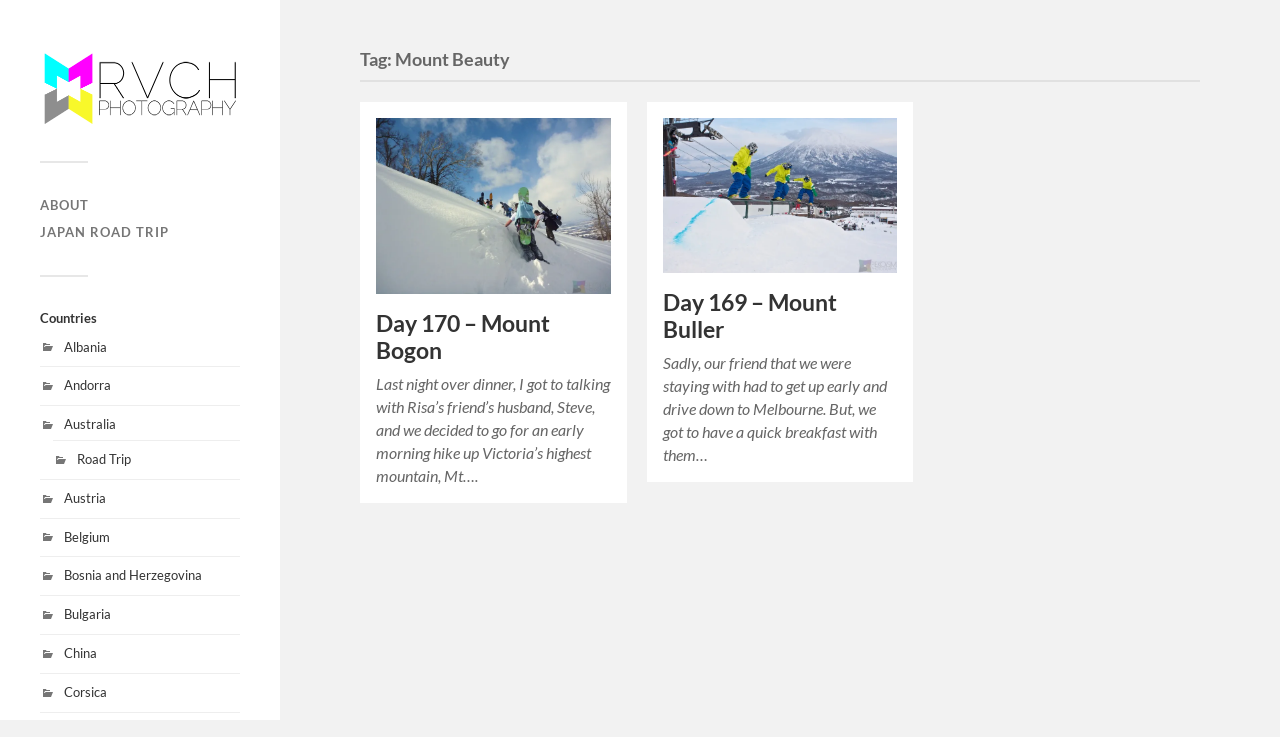

--- FILE ---
content_type: text/html; charset=UTF-8
request_url: https://www.rvch.net/tag/mount-beauty/
body_size: 11964
content:
<!DOCTYPE html>

<html class="no-js" lang="en-GB">

	<head profile="http://gmpg.org/xfn/11">
		
		<meta http-equiv="Content-Type" content="text/html; charset=UTF-8" />
		<meta name="viewport" content="width=device-width, initial-scale=1.0, maximum-scale=1.0, user-scalable=no" >
		 
		<meta name='robots' content='index, follow, max-image-preview:large, max-snippet:-1, max-video-preview:-1' />
	<style>img:is([sizes="auto" i], [sizes^="auto," i]) { contain-intrinsic-size: 3000px 1500px }</style>
	<script>document.documentElement.className = document.documentElement.className.replace("no-js","js");</script>

	<!-- This site is optimized with the Yoast SEO plugin v24.0 - https://yoast.com/wordpress/plugins/seo/ -->
	<title>Mount Beauty Archives - RVCH Photography</title>
	<link rel="canonical" href="https://www.rvch.net/tag/mount-beauty/" />
	<meta property="og:locale" content="en_GB" />
	<meta property="og:type" content="article" />
	<meta property="og:title" content="Mount Beauty Archives - RVCH Photography" />
	<meta property="og:url" content="https://www.rvch.net/tag/mount-beauty/" />
	<meta property="og:site_name" content="RVCH Photography" />
	<meta name="twitter:card" content="summary_large_image" />
	<script type="application/ld+json" class="yoast-schema-graph">{"@context":"https://schema.org","@graph":[{"@type":"CollectionPage","@id":"https://www.rvch.net/tag/mount-beauty/","url":"https://www.rvch.net/tag/mount-beauty/","name":"Mount Beauty Archives - RVCH Photography","isPartOf":{"@id":"https://www.rvch.net/#website"},"primaryImageOfPage":{"@id":"https://www.rvch.net/tag/mount-beauty/#primaryimage"},"image":{"@id":"https://www.rvch.net/tag/mount-beauty/#primaryimage"},"thumbnailUrl":"https://i0.wp.com/www.rvch.net/wp-content/uploads/2012/04/p1010485.jpg?fit=1200%2C900&ssl=1","breadcrumb":{"@id":"https://www.rvch.net/tag/mount-beauty/#breadcrumb"},"inLanguage":"en-GB"},{"@type":"ImageObject","inLanguage":"en-GB","@id":"https://www.rvch.net/tag/mount-beauty/#primaryimage","url":"https://i0.wp.com/www.rvch.net/wp-content/uploads/2012/04/p1010485.jpg?fit=1200%2C900&ssl=1","contentUrl":"https://i0.wp.com/www.rvch.net/wp-content/uploads/2012/04/p1010485.jpg?fit=1200%2C900&ssl=1","width":1200,"height":900},{"@type":"BreadcrumbList","@id":"https://www.rvch.net/tag/mount-beauty/#breadcrumb","itemListElement":[{"@type":"ListItem","position":1,"name":"Home","item":"https://www.rvch.net/"},{"@type":"ListItem","position":2,"name":"Mount Beauty"}]},{"@type":"WebSite","@id":"https://www.rvch.net/#website","url":"https://www.rvch.net/","name":"RVCH Photography","description":"Travel Blog and Photography","potentialAction":[{"@type":"SearchAction","target":{"@type":"EntryPoint","urlTemplate":"https://www.rvch.net/?s={search_term_string}"},"query-input":{"@type":"PropertyValueSpecification","valueRequired":true,"valueName":"search_term_string"}}],"inLanguage":"en-GB"}]}</script>
	<!-- / Yoast SEO plugin. -->


<link rel='dns-prefetch' href='//secure.gravatar.com' />
<link rel='dns-prefetch' href='//stats.wp.com' />
<link rel='dns-prefetch' href='//v0.wordpress.com' />
<link rel='preconnect' href='//i0.wp.com' />
<link rel="alternate" type="application/rss+xml" title="RVCH Photography &raquo; Feed" href="https://www.rvch.net/feed/" />
<link rel="alternate" type="application/rss+xml" title="RVCH Photography &raquo; Comments Feed" href="https://www.rvch.net/comments/feed/" />
<link rel="alternate" type="application/rss+xml" title="RVCH Photography &raquo; Mount Beauty Tag Feed" href="https://www.rvch.net/tag/mount-beauty/feed/" />
<script type="text/javascript">
/* <![CDATA[ */
window._wpemojiSettings = {"baseUrl":"https:\/\/s.w.org\/images\/core\/emoji\/15.0.3\/72x72\/","ext":".png","svgUrl":"https:\/\/s.w.org\/images\/core\/emoji\/15.0.3\/svg\/","svgExt":".svg","source":{"concatemoji":"https:\/\/www.rvch.net\/wp-includes\/js\/wp-emoji-release.min.js?ver=6.7.1"}};
/*! This file is auto-generated */
!function(i,n){var o,s,e;function c(e){try{var t={supportTests:e,timestamp:(new Date).valueOf()};sessionStorage.setItem(o,JSON.stringify(t))}catch(e){}}function p(e,t,n){e.clearRect(0,0,e.canvas.width,e.canvas.height),e.fillText(t,0,0);var t=new Uint32Array(e.getImageData(0,0,e.canvas.width,e.canvas.height).data),r=(e.clearRect(0,0,e.canvas.width,e.canvas.height),e.fillText(n,0,0),new Uint32Array(e.getImageData(0,0,e.canvas.width,e.canvas.height).data));return t.every(function(e,t){return e===r[t]})}function u(e,t,n){switch(t){case"flag":return n(e,"\ud83c\udff3\ufe0f\u200d\u26a7\ufe0f","\ud83c\udff3\ufe0f\u200b\u26a7\ufe0f")?!1:!n(e,"\ud83c\uddfa\ud83c\uddf3","\ud83c\uddfa\u200b\ud83c\uddf3")&&!n(e,"\ud83c\udff4\udb40\udc67\udb40\udc62\udb40\udc65\udb40\udc6e\udb40\udc67\udb40\udc7f","\ud83c\udff4\u200b\udb40\udc67\u200b\udb40\udc62\u200b\udb40\udc65\u200b\udb40\udc6e\u200b\udb40\udc67\u200b\udb40\udc7f");case"emoji":return!n(e,"\ud83d\udc26\u200d\u2b1b","\ud83d\udc26\u200b\u2b1b")}return!1}function f(e,t,n){var r="undefined"!=typeof WorkerGlobalScope&&self instanceof WorkerGlobalScope?new OffscreenCanvas(300,150):i.createElement("canvas"),a=r.getContext("2d",{willReadFrequently:!0}),o=(a.textBaseline="top",a.font="600 32px Arial",{});return e.forEach(function(e){o[e]=t(a,e,n)}),o}function t(e){var t=i.createElement("script");t.src=e,t.defer=!0,i.head.appendChild(t)}"undefined"!=typeof Promise&&(o="wpEmojiSettingsSupports",s=["flag","emoji"],n.supports={everything:!0,everythingExceptFlag:!0},e=new Promise(function(e){i.addEventListener("DOMContentLoaded",e,{once:!0})}),new Promise(function(t){var n=function(){try{var e=JSON.parse(sessionStorage.getItem(o));if("object"==typeof e&&"number"==typeof e.timestamp&&(new Date).valueOf()<e.timestamp+604800&&"object"==typeof e.supportTests)return e.supportTests}catch(e){}return null}();if(!n){if("undefined"!=typeof Worker&&"undefined"!=typeof OffscreenCanvas&&"undefined"!=typeof URL&&URL.createObjectURL&&"undefined"!=typeof Blob)try{var e="postMessage("+f.toString()+"("+[JSON.stringify(s),u.toString(),p.toString()].join(",")+"));",r=new Blob([e],{type:"text/javascript"}),a=new Worker(URL.createObjectURL(r),{name:"wpTestEmojiSupports"});return void(a.onmessage=function(e){c(n=e.data),a.terminate(),t(n)})}catch(e){}c(n=f(s,u,p))}t(n)}).then(function(e){for(var t in e)n.supports[t]=e[t],n.supports.everything=n.supports.everything&&n.supports[t],"flag"!==t&&(n.supports.everythingExceptFlag=n.supports.everythingExceptFlag&&n.supports[t]);n.supports.everythingExceptFlag=n.supports.everythingExceptFlag&&!n.supports.flag,n.DOMReady=!1,n.readyCallback=function(){n.DOMReady=!0}}).then(function(){return e}).then(function(){var e;n.supports.everything||(n.readyCallback(),(e=n.source||{}).concatemoji?t(e.concatemoji):e.wpemoji&&e.twemoji&&(t(e.twemoji),t(e.wpemoji)))}))}((window,document),window._wpemojiSettings);
/* ]]> */
</script>
<style id='wp-emoji-styles-inline-css' type='text/css'>

	img.wp-smiley, img.emoji {
		display: inline !important;
		border: none !important;
		box-shadow: none !important;
		height: 1em !important;
		width: 1em !important;
		margin: 0 0.07em !important;
		vertical-align: -0.1em !important;
		background: none !important;
		padding: 0 !important;
	}
</style>
<link rel='stylesheet' id='wp-block-library-css' href='https://www.rvch.net/wp-includes/css/dist/block-library/style.min.css?ver=6.7.1' type='text/css' media='all' />
<link rel='stylesheet' id='mediaelement-css' href='https://www.rvch.net/wp-includes/js/mediaelement/mediaelementplayer-legacy.min.css?ver=4.2.17' type='text/css' media='all' />
<link rel='stylesheet' id='wp-mediaelement-css' href='https://www.rvch.net/wp-includes/js/mediaelement/wp-mediaelement.min.css?ver=6.7.1' type='text/css' media='all' />
<style id='jetpack-sharing-buttons-style-inline-css' type='text/css'>
.jetpack-sharing-buttons__services-list{display:flex;flex-direction:row;flex-wrap:wrap;gap:0;list-style-type:none;margin:5px;padding:0}.jetpack-sharing-buttons__services-list.has-small-icon-size{font-size:12px}.jetpack-sharing-buttons__services-list.has-normal-icon-size{font-size:16px}.jetpack-sharing-buttons__services-list.has-large-icon-size{font-size:24px}.jetpack-sharing-buttons__services-list.has-huge-icon-size{font-size:36px}@media print{.jetpack-sharing-buttons__services-list{display:none!important}}.editor-styles-wrapper .wp-block-jetpack-sharing-buttons{gap:0;padding-inline-start:0}ul.jetpack-sharing-buttons__services-list.has-background{padding:1.25em 2.375em}
</style>
<style id='classic-theme-styles-inline-css' type='text/css'>
/*! This file is auto-generated */
.wp-block-button__link{color:#fff;background-color:#32373c;border-radius:9999px;box-shadow:none;text-decoration:none;padding:calc(.667em + 2px) calc(1.333em + 2px);font-size:1.125em}.wp-block-file__button{background:#32373c;color:#fff;text-decoration:none}
</style>
<style id='global-styles-inline-css' type='text/css'>
:root{--wp--preset--aspect-ratio--square: 1;--wp--preset--aspect-ratio--4-3: 4/3;--wp--preset--aspect-ratio--3-4: 3/4;--wp--preset--aspect-ratio--3-2: 3/2;--wp--preset--aspect-ratio--2-3: 2/3;--wp--preset--aspect-ratio--16-9: 16/9;--wp--preset--aspect-ratio--9-16: 9/16;--wp--preset--color--black: #333;--wp--preset--color--cyan-bluish-gray: #abb8c3;--wp--preset--color--white: #fff;--wp--preset--color--pale-pink: #f78da7;--wp--preset--color--vivid-red: #cf2e2e;--wp--preset--color--luminous-vivid-orange: #ff6900;--wp--preset--color--luminous-vivid-amber: #fcb900;--wp--preset--color--light-green-cyan: #7bdcb5;--wp--preset--color--vivid-green-cyan: #00d084;--wp--preset--color--pale-cyan-blue: #8ed1fc;--wp--preset--color--vivid-cyan-blue: #0693e3;--wp--preset--color--vivid-purple: #9b51e0;--wp--preset--color--accent: #019EBD;--wp--preset--color--dark-gray: #444;--wp--preset--color--medium-gray: #666;--wp--preset--color--light-gray: #767676;--wp--preset--gradient--vivid-cyan-blue-to-vivid-purple: linear-gradient(135deg,rgba(6,147,227,1) 0%,rgb(155,81,224) 100%);--wp--preset--gradient--light-green-cyan-to-vivid-green-cyan: linear-gradient(135deg,rgb(122,220,180) 0%,rgb(0,208,130) 100%);--wp--preset--gradient--luminous-vivid-amber-to-luminous-vivid-orange: linear-gradient(135deg,rgba(252,185,0,1) 0%,rgba(255,105,0,1) 100%);--wp--preset--gradient--luminous-vivid-orange-to-vivid-red: linear-gradient(135deg,rgba(255,105,0,1) 0%,rgb(207,46,46) 100%);--wp--preset--gradient--very-light-gray-to-cyan-bluish-gray: linear-gradient(135deg,rgb(238,238,238) 0%,rgb(169,184,195) 100%);--wp--preset--gradient--cool-to-warm-spectrum: linear-gradient(135deg,rgb(74,234,220) 0%,rgb(151,120,209) 20%,rgb(207,42,186) 40%,rgb(238,44,130) 60%,rgb(251,105,98) 80%,rgb(254,248,76) 100%);--wp--preset--gradient--blush-light-purple: linear-gradient(135deg,rgb(255,206,236) 0%,rgb(152,150,240) 100%);--wp--preset--gradient--blush-bordeaux: linear-gradient(135deg,rgb(254,205,165) 0%,rgb(254,45,45) 50%,rgb(107,0,62) 100%);--wp--preset--gradient--luminous-dusk: linear-gradient(135deg,rgb(255,203,112) 0%,rgb(199,81,192) 50%,rgb(65,88,208) 100%);--wp--preset--gradient--pale-ocean: linear-gradient(135deg,rgb(255,245,203) 0%,rgb(182,227,212) 50%,rgb(51,167,181) 100%);--wp--preset--gradient--electric-grass: linear-gradient(135deg,rgb(202,248,128) 0%,rgb(113,206,126) 100%);--wp--preset--gradient--midnight: linear-gradient(135deg,rgb(2,3,129) 0%,rgb(40,116,252) 100%);--wp--preset--font-size--small: 16px;--wp--preset--font-size--medium: 20px;--wp--preset--font-size--large: 24px;--wp--preset--font-size--x-large: 42px;--wp--preset--font-size--normal: 18px;--wp--preset--font-size--larger: 27px;--wp--preset--spacing--20: 0.44rem;--wp--preset--spacing--30: 0.67rem;--wp--preset--spacing--40: 1rem;--wp--preset--spacing--50: 1.5rem;--wp--preset--spacing--60: 2.25rem;--wp--preset--spacing--70: 3.38rem;--wp--preset--spacing--80: 5.06rem;--wp--preset--shadow--natural: 6px 6px 9px rgba(0, 0, 0, 0.2);--wp--preset--shadow--deep: 12px 12px 50px rgba(0, 0, 0, 0.4);--wp--preset--shadow--sharp: 6px 6px 0px rgba(0, 0, 0, 0.2);--wp--preset--shadow--outlined: 6px 6px 0px -3px rgba(255, 255, 255, 1), 6px 6px rgba(0, 0, 0, 1);--wp--preset--shadow--crisp: 6px 6px 0px rgba(0, 0, 0, 1);}:where(.is-layout-flex){gap: 0.5em;}:where(.is-layout-grid){gap: 0.5em;}body .is-layout-flex{display: flex;}.is-layout-flex{flex-wrap: wrap;align-items: center;}.is-layout-flex > :is(*, div){margin: 0;}body .is-layout-grid{display: grid;}.is-layout-grid > :is(*, div){margin: 0;}:where(.wp-block-columns.is-layout-flex){gap: 2em;}:where(.wp-block-columns.is-layout-grid){gap: 2em;}:where(.wp-block-post-template.is-layout-flex){gap: 1.25em;}:where(.wp-block-post-template.is-layout-grid){gap: 1.25em;}.has-black-color{color: var(--wp--preset--color--black) !important;}.has-cyan-bluish-gray-color{color: var(--wp--preset--color--cyan-bluish-gray) !important;}.has-white-color{color: var(--wp--preset--color--white) !important;}.has-pale-pink-color{color: var(--wp--preset--color--pale-pink) !important;}.has-vivid-red-color{color: var(--wp--preset--color--vivid-red) !important;}.has-luminous-vivid-orange-color{color: var(--wp--preset--color--luminous-vivid-orange) !important;}.has-luminous-vivid-amber-color{color: var(--wp--preset--color--luminous-vivid-amber) !important;}.has-light-green-cyan-color{color: var(--wp--preset--color--light-green-cyan) !important;}.has-vivid-green-cyan-color{color: var(--wp--preset--color--vivid-green-cyan) !important;}.has-pale-cyan-blue-color{color: var(--wp--preset--color--pale-cyan-blue) !important;}.has-vivid-cyan-blue-color{color: var(--wp--preset--color--vivid-cyan-blue) !important;}.has-vivid-purple-color{color: var(--wp--preset--color--vivid-purple) !important;}.has-black-background-color{background-color: var(--wp--preset--color--black) !important;}.has-cyan-bluish-gray-background-color{background-color: var(--wp--preset--color--cyan-bluish-gray) !important;}.has-white-background-color{background-color: var(--wp--preset--color--white) !important;}.has-pale-pink-background-color{background-color: var(--wp--preset--color--pale-pink) !important;}.has-vivid-red-background-color{background-color: var(--wp--preset--color--vivid-red) !important;}.has-luminous-vivid-orange-background-color{background-color: var(--wp--preset--color--luminous-vivid-orange) !important;}.has-luminous-vivid-amber-background-color{background-color: var(--wp--preset--color--luminous-vivid-amber) !important;}.has-light-green-cyan-background-color{background-color: var(--wp--preset--color--light-green-cyan) !important;}.has-vivid-green-cyan-background-color{background-color: var(--wp--preset--color--vivid-green-cyan) !important;}.has-pale-cyan-blue-background-color{background-color: var(--wp--preset--color--pale-cyan-blue) !important;}.has-vivid-cyan-blue-background-color{background-color: var(--wp--preset--color--vivid-cyan-blue) !important;}.has-vivid-purple-background-color{background-color: var(--wp--preset--color--vivid-purple) !important;}.has-black-border-color{border-color: var(--wp--preset--color--black) !important;}.has-cyan-bluish-gray-border-color{border-color: var(--wp--preset--color--cyan-bluish-gray) !important;}.has-white-border-color{border-color: var(--wp--preset--color--white) !important;}.has-pale-pink-border-color{border-color: var(--wp--preset--color--pale-pink) !important;}.has-vivid-red-border-color{border-color: var(--wp--preset--color--vivid-red) !important;}.has-luminous-vivid-orange-border-color{border-color: var(--wp--preset--color--luminous-vivid-orange) !important;}.has-luminous-vivid-amber-border-color{border-color: var(--wp--preset--color--luminous-vivid-amber) !important;}.has-light-green-cyan-border-color{border-color: var(--wp--preset--color--light-green-cyan) !important;}.has-vivid-green-cyan-border-color{border-color: var(--wp--preset--color--vivid-green-cyan) !important;}.has-pale-cyan-blue-border-color{border-color: var(--wp--preset--color--pale-cyan-blue) !important;}.has-vivid-cyan-blue-border-color{border-color: var(--wp--preset--color--vivid-cyan-blue) !important;}.has-vivid-purple-border-color{border-color: var(--wp--preset--color--vivid-purple) !important;}.has-vivid-cyan-blue-to-vivid-purple-gradient-background{background: var(--wp--preset--gradient--vivid-cyan-blue-to-vivid-purple) !important;}.has-light-green-cyan-to-vivid-green-cyan-gradient-background{background: var(--wp--preset--gradient--light-green-cyan-to-vivid-green-cyan) !important;}.has-luminous-vivid-amber-to-luminous-vivid-orange-gradient-background{background: var(--wp--preset--gradient--luminous-vivid-amber-to-luminous-vivid-orange) !important;}.has-luminous-vivid-orange-to-vivid-red-gradient-background{background: var(--wp--preset--gradient--luminous-vivid-orange-to-vivid-red) !important;}.has-very-light-gray-to-cyan-bluish-gray-gradient-background{background: var(--wp--preset--gradient--very-light-gray-to-cyan-bluish-gray) !important;}.has-cool-to-warm-spectrum-gradient-background{background: var(--wp--preset--gradient--cool-to-warm-spectrum) !important;}.has-blush-light-purple-gradient-background{background: var(--wp--preset--gradient--blush-light-purple) !important;}.has-blush-bordeaux-gradient-background{background: var(--wp--preset--gradient--blush-bordeaux) !important;}.has-luminous-dusk-gradient-background{background: var(--wp--preset--gradient--luminous-dusk) !important;}.has-pale-ocean-gradient-background{background: var(--wp--preset--gradient--pale-ocean) !important;}.has-electric-grass-gradient-background{background: var(--wp--preset--gradient--electric-grass) !important;}.has-midnight-gradient-background{background: var(--wp--preset--gradient--midnight) !important;}.has-small-font-size{font-size: var(--wp--preset--font-size--small) !important;}.has-medium-font-size{font-size: var(--wp--preset--font-size--medium) !important;}.has-large-font-size{font-size: var(--wp--preset--font-size--large) !important;}.has-x-large-font-size{font-size: var(--wp--preset--font-size--x-large) !important;}
:where(.wp-block-post-template.is-layout-flex){gap: 1.25em;}:where(.wp-block-post-template.is-layout-grid){gap: 1.25em;}
:where(.wp-block-columns.is-layout-flex){gap: 2em;}:where(.wp-block-columns.is-layout-grid){gap: 2em;}
:root :where(.wp-block-pullquote){font-size: 1.5em;line-height: 1.6;}
</style>
<link rel='stylesheet' id='responsive-lightbox-swipebox-css' href='https://www.rvch.net/wp-content/plugins/responsive-lightbox/assets/swipebox/swipebox.min.css?ver=2.4.7' type='text/css' media='all' />
<link rel='stylesheet' id='fukasawa_googleFonts-css' href='https://www.rvch.net/wp-content/themes/fukasawa/assets/css/fonts.css?ver=6.7.1' type='text/css' media='all' />
<link rel='stylesheet' id='fukasawa_genericons-css' href='https://www.rvch.net/wp-content/themes/fukasawa/assets/fonts/genericons/genericons.css?ver=6.7.1' type='text/css' media='all' />
<link rel='stylesheet' id='fukasawa_style-css' href='https://www.rvch.net/wp-content/themes/fukasawa/style.css' type='text/css' media='all' />
<script type="text/javascript" src="https://www.rvch.net/wp-includes/js/jquery/jquery.min.js?ver=3.7.1" id="jquery-core-js"></script>
<script type="text/javascript" src="https://www.rvch.net/wp-includes/js/jquery/jquery-migrate.min.js?ver=3.4.1" id="jquery-migrate-js"></script>
<script type="text/javascript" src="https://www.rvch.net/wp-content/plugins/responsive-lightbox/assets/swipebox/jquery.swipebox.min.js?ver=2.4.7" id="responsive-lightbox-swipebox-js"></script>
<script type="text/javascript" src="https://www.rvch.net/wp-includes/js/underscore.min.js?ver=1.13.7" id="underscore-js"></script>
<script type="text/javascript" src="https://www.rvch.net/wp-content/plugins/responsive-lightbox/assets/infinitescroll/infinite-scroll.pkgd.min.js?ver=6.7.1" id="responsive-lightbox-infinite-scroll-js"></script>
<script type="text/javascript" id="responsive-lightbox-js-before">
/* <![CDATA[ */
var rlArgs = {"script":"swipebox","selector":"lightbox","customEvents":"","activeGalleries":true,"animation":true,"hideCloseButtonOnMobile":false,"removeBarsOnMobile":false,"hideBars":true,"hideBarsDelay":5000,"videoMaxWidth":1080,"useSVG":true,"loopAtEnd":false,"woocommerce_gallery":false,"ajaxurl":"https:\/\/www.rvch.net\/wp-admin\/admin-ajax.php","nonce":"26a54e3405","preview":false,"postId":6136,"scriptExtension":false};
/* ]]> */
</script>
<script type="text/javascript" src="https://www.rvch.net/wp-content/plugins/responsive-lightbox/js/front.js?ver=2.4.7" id="responsive-lightbox-js"></script>
<script type="text/javascript" src="https://www.rvch.net/wp-content/themes/fukasawa/assets/js/flexslider.js?ver=1" id="fukasawa_flexslider-js"></script>
<link rel="https://api.w.org/" href="https://www.rvch.net/wp-json/" /><link rel="alternate" title="JSON" type="application/json" href="https://www.rvch.net/wp-json/wp/v2/tags/2441" /><link rel="EditURI" type="application/rsd+xml" title="RSD" href="https://www.rvch.net/xmlrpc.php?rsd" />
<meta name="generator" content="WordPress 6.7.1" />
	<style>img#wpstats{display:none}</style>
		<!-- Customizer CSS --><style type="text/css"></style><!--/Customizer CSS--><link rel="icon" href="https://i0.wp.com/www.rvch.net/wp-content/uploads/2015/08/cropped-CMYK-8-bit-Logo.png?fit=32%2C32&#038;ssl=1" sizes="32x32" />
<link rel="icon" href="https://i0.wp.com/www.rvch.net/wp-content/uploads/2015/08/cropped-CMYK-8-bit-Logo.png?fit=192%2C192&#038;ssl=1" sizes="192x192" />
<link rel="apple-touch-icon" href="https://i0.wp.com/www.rvch.net/wp-content/uploads/2015/08/cropped-CMYK-8-bit-Logo.png?fit=180%2C180&#038;ssl=1" />
<meta name="msapplication-TileImage" content="https://i0.wp.com/www.rvch.net/wp-content/uploads/2015/08/cropped-CMYK-8-bit-Logo.png?fit=270%2C270&#038;ssl=1" />
	
	</head>
	
	<body class="archive tag tag-mount-beauty tag-2441 wp-is-not-mobile">

		
		<a class="skip-link button" href="#site-content">Skip to the content</a>
	
		<div class="mobile-navigation">
	
			<ul class="mobile-menu">
						
				<li id="menu-item-7131" class="menu-item menu-item-type-post_type menu-item-object-page menu-item-7131"><a href="https://www.rvch.net/about/">About</a></li>
<li id="menu-item-7124" class="menu-item menu-item-type-post_type menu-item-object-page menu-item-7124"><a href="https://www.rvch.net/japan-road-trip/">Japan Road Trip</a></li>
				
			 </ul>
		 
		</div><!-- .mobile-navigation -->
	
		<div class="sidebar">
		
						
		        <div class="blog-logo">
					<a href="https://www.rvch.net/" rel="home">
		        		<img src="http://www.rvch.net/wp-content/uploads/2015/04/CMYK-8-bit.png" />
					</a>
					<span class="screen-reader-text">RVCH Photography</span>
		        </div>
		
						
			<button type="button" class="nav-toggle">
			
				<div class="bars">
					<div class="bar"></div>
					<div class="bar"></div>
					<div class="bar"></div>
				</div>
				
				<p>
					<span class="menu">Menu</span>
					<span class="close">Close</span>
				</p>
			
			</button>
			
			<ul class="main-menu">
				<li id="menu-item-7131" class="menu-item menu-item-type-post_type menu-item-object-page menu-item-7131"><a href="https://www.rvch.net/about/">About</a></li>
<li id="menu-item-7124" class="menu-item menu-item-type-post_type menu-item-object-page menu-item-7124"><a href="https://www.rvch.net/japan-road-trip/">Japan Road Trip</a></li>
			</ul><!-- .main-menu -->

							<div class="widgets">
					<div id="categories-2" class="widget widget_categories"><div class="widget-content clear"><h3 class="widget-title">Countries</h3>
			<ul>
					<li class="cat-item cat-item-3273"><a href="https://www.rvch.net/category/albania/">Albania</a>
</li>
	<li class="cat-item cat-item-2874"><a href="https://www.rvch.net/category/andorra/">Andorra</a>
</li>
	<li class="cat-item cat-item-2096"><a href="https://www.rvch.net/category/australia/">Australia</a>
<ul class='children'>
	<li class="cat-item cat-item-2707"><a href="https://www.rvch.net/category/australia/road-trip-uncategorized/">Road Trip</a>
</li>
</ul>
</li>
	<li class="cat-item cat-item-3017"><a href="https://www.rvch.net/category/austria/">Austria</a>
</li>
	<li class="cat-item cat-item-3067"><a href="https://www.rvch.net/category/belgium/">Belgium</a>
</li>
	<li class="cat-item cat-item-3252"><a href="https://www.rvch.net/category/bosnia-and-herzegovina/">Bosnia and Herzegovina</a>
</li>
	<li class="cat-item cat-item-3314"><a href="https://www.rvch.net/category/bulgaria/">Bulgaria</a>
</li>
	<li class="cat-item cat-item-1241"><a href="https://www.rvch.net/category/china/">China</a>
</li>
	<li class="cat-item cat-item-2939"><a href="https://www.rvch.net/category/corsica/">Corsica</a>
</li>
	<li class="cat-item cat-item-3240"><a href="https://www.rvch.net/category/croatia/">Croatia</a>
</li>
	<li class="cat-item cat-item-3214"><a href="https://www.rvch.net/category/czech-republic/">Czech Republic</a>
</li>
	<li class="cat-item cat-item-3107"><a href="https://www.rvch.net/category/denmark/">Denmark</a>
</li>
	<li class="cat-item cat-item-3166"><a href="https://www.rvch.net/category/estonia/">Estonia</a>
</li>
	<li class="cat-item cat-item-2828"><a href="https://www.rvch.net/category/euro-road-trip/">Euro Road Trip</a>
</li>
	<li class="cat-item cat-item-3155"><a href="https://www.rvch.net/category/finland/">Finland</a>
</li>
	<li class="cat-item cat-item-2765"><a href="https://www.rvch.net/category/france/">France</a>
</li>
	<li class="cat-item cat-item-3097"><a href="https://www.rvch.net/category/germany/">Germany</a>
</li>
	<li class="cat-item cat-item-3287"><a href="https://www.rvch.net/category/greece/">Greece</a>
</li>
	<li class="cat-item cat-item-3343"><a href="https://www.rvch.net/category/hungary/">Hungary</a>
</li>
	<li class="cat-item cat-item-3416"><a href="https://www.rvch.net/category/iceland/">Iceland</a>
</li>
	<li class="cat-item cat-item-2716"><a href="https://www.rvch.net/category/italy/">Italy</a>
</li>
	<li class="cat-item cat-item-1852"><a href="https://www.rvch.net/category/japan/">Japan</a>
<ul class='children'>
	<li class="cat-item cat-item-1"><a href="https://www.rvch.net/category/japan/road-trip/">Road Trip</a>
</li>
</ul>
</li>
	<li class="cat-item cat-item-1242"><a href="https://www.rvch.net/category/kyrgyzstan/">Kyrgyzstan</a>
</li>
	<li class="cat-item cat-item-3170"><a href="https://www.rvch.net/category/latvia/">Latvia</a>
</li>
	<li class="cat-item cat-item-3023"><a href="https://www.rvch.net/category/lichtenstein/">Lichtenstein</a>
</li>
	<li class="cat-item cat-item-3178"><a href="https://www.rvch.net/category/lithuania/">Lithuania</a>
</li>
	<li class="cat-item cat-item-3063"><a href="https://www.rvch.net/category/luxembourg/">Luxembourg</a>
</li>
	<li class="cat-item cat-item-2749"><a href="https://www.rvch.net/category/malta/">Malta</a>
</li>
	<li class="cat-item cat-item-3549"><a href="https://www.rvch.net/category/mexico/">Mexico</a>
</li>
	<li class="cat-item cat-item-1962"><a href="https://www.rvch.net/category/moldova/">Moldova</a>
</li>
	<li class="cat-item cat-item-2907"><a href="https://www.rvch.net/category/monaco/">Monaco</a>
</li>
	<li class="cat-item cat-item-1237"><a href="https://www.rvch.net/category/mongolia/">Mongolia</a>
</li>
	<li class="cat-item cat-item-3266"><a href="https://www.rvch.net/category/montenegro/">Montenegro</a>
</li>
	<li class="cat-item cat-item-2793"><a href="https://www.rvch.net/category/norway/">Norway</a>
</li>
	<li class="cat-item cat-item-2057"><a href="https://www.rvch.net/category/poland/">Poland</a>
</li>
	<li class="cat-item cat-item-2708"><a href="https://www.rvch.net/category/portugal/">Portugal</a>
</li>
	<li class="cat-item cat-item-3326"><a href="https://www.rvch.net/category/romania/">Romania</a>
</li>
	<li class="cat-item cat-item-1860"><a href="https://www.rvch.net/category/russia/">Russia</a>
</li>
	<li class="cat-item cat-item-2947"><a href="https://www.rvch.net/category/sardinia/">Sardinia</a>
</li>
	<li class="cat-item cat-item-3193"><a href="https://www.rvch.net/category/slovakia/">Slovakia</a>
</li>
	<li class="cat-item cat-item-3232"><a href="https://www.rvch.net/category/slovenia/">Slovenia</a>
</li>
	<li class="cat-item cat-item-1965"><a href="https://www.rvch.net/category/spain/">Spain</a>
</li>
	<li class="cat-item cat-item-3118"><a href="https://www.rvch.net/category/sweden/">Sweden</a>
</li>
	<li class="cat-item cat-item-3028"><a href="https://www.rvch.net/category/switzerland/">Switzerland</a>
</li>
	<li class="cat-item cat-item-2816"><a href="https://www.rvch.net/category/thailand/">Thailand</a>
</li>
	<li class="cat-item cat-item-3086"><a href="https://www.rvch.net/category/the-netherlands/">The Netherlands</a>
</li>
	<li class="cat-item cat-item-3571"><a href="https://www.rvch.net/category/trans-siberia-express/">Trans Siberia Express</a>
</li>
	<li class="cat-item cat-item-1240"><a href="https://www.rvch.net/category/turkey/">Turkey</a>
</li>
	<li class="cat-item cat-item-2034"><a href="https://www.rvch.net/category/u-s-a/">U.S.A</a>
<ul class='children'>
	<li class="cat-item cat-item-3590"><a href="https://www.rvch.net/category/u-s-a/arizona/">Arizona</a>
</li>
	<li class="cat-item cat-item-3634"><a href="https://www.rvch.net/category/u-s-a/arkansas/">Arkansas</a>
</li>
	<li class="cat-item cat-item-2035"><a href="https://www.rvch.net/category/u-s-a/california/">California</a>
</li>
	<li class="cat-item cat-item-3431"><a href="https://www.rvch.net/category/u-s-a/colorado/">Colorado</a>
</li>
	<li class="cat-item cat-item-3612"><a href="https://www.rvch.net/category/u-s-a/hawaii/">Hawaii</a>
</li>
	<li class="cat-item cat-item-3662"><a href="https://www.rvch.net/category/u-s-a/idaho/">Idaho</a>
</li>
	<li class="cat-item cat-item-3647"><a href="https://www.rvch.net/category/u-s-a/nebraska/">Nebraska</a>
</li>
	<li class="cat-item cat-item-3632"><a href="https://www.rvch.net/category/u-s-a/new-mexico/">New Mexico</a>
</li>
	<li class="cat-item cat-item-3534"><a href="https://www.rvch.net/category/u-s-a/new-york/">New York</a>
</li>
	<li class="cat-item cat-item-3633"><a href="https://www.rvch.net/category/u-s-a/oklahoma/">Oklahoma</a>
</li>
	<li class="cat-item cat-item-3577"><a href="https://www.rvch.net/category/u-s-a/oregon/">Oregon</a>
</li>
	<li class="cat-item cat-item-3660"><a href="https://www.rvch.net/category/u-s-a/south-dakota/">South Dakota</a>
</li>
	<li class="cat-item cat-item-3476"><a href="https://www.rvch.net/category/u-s-a/texas/">Texas</a>
</li>
	<li class="cat-item cat-item-3595"><a href="https://www.rvch.net/category/u-s-a/utah/">Utah</a>
</li>
	<li class="cat-item cat-item-3661"><a href="https://www.rvch.net/category/u-s-a/wyoming/">Wyoming</a>
</li>
</ul>
</li>
	<li class="cat-item cat-item-2066"><a href="https://www.rvch.net/category/uk/">UK</a>
<ul class='children'>
	<li class="cat-item cat-item-2777"><a href="https://www.rvch.net/category/uk/england/">England</a>
</li>
	<li class="cat-item cat-item-2067"><a href="https://www.rvch.net/category/uk/scotland/">Scotland</a>
</li>
	<li class="cat-item cat-item-3404"><a href="https://www.rvch.net/category/uk/wales/">Wales</a>
</li>
</ul>
</li>
			</ul>

			</div></div><div id="tag_cloud-3" class="widget widget_tag_cloud"><div class="widget-content clear"><h3 class="widget-title">Popular Tags</h3><div class="tagcloud"><a href="https://www.rvch.net/tag/beach/" class="tag-cloud-link tag-link-1266 tag-link-position-1" style="font-size: 22pt;" aria-label="Beach (65 items)">Beach</a>
<a href="https://www.rvch.net/tag/california/" class="tag-cloud-link tag-link-2047 tag-link-position-2" style="font-size: 10.27027027027pt;" aria-label="California (15 items)">California</a>
<a href="https://www.rvch.net/tag/camping/" class="tag-cloud-link tag-link-1284 tag-link-position-3" style="font-size: 8pt;" aria-label="Camping (11 items)">Camping</a>
<a href="https://www.rvch.net/tag/castle/" class="tag-cloud-link tag-link-1287 tag-link-position-4" style="font-size: 16.513513513514pt;" aria-label="Castle (33 items)">Castle</a>
<a href="https://www.rvch.net/tag/cathedral/" class="tag-cloud-link tag-link-1919 tag-link-position-5" style="font-size: 15.189189189189pt;" aria-label="Cathedral (28 items)">Cathedral</a>
<a href="https://www.rvch.net/tag/church/" class="tag-cloud-link tag-link-1299 tag-link-position-6" style="font-size: 17.459459459459pt;" aria-label="Church (37 items)">Church</a>
<a href="https://www.rvch.net/tag/coast/" class="tag-cloud-link tag-link-1985 tag-link-position-7" style="font-size: 9.8918918918919pt;" aria-label="Coast (14 items)">Coast</a>
<a href="https://www.rvch.net/tag/ferry/" class="tag-cloud-link tag-link-1573 tag-link-position-8" style="font-size: 12.918918918919pt;" aria-label="Ferry (21 items)">Ferry</a>
<a href="https://www.rvch.net/tag/food/" class="tag-cloud-link tag-link-1867 tag-link-position-9" style="font-size: 12.918918918919pt;" aria-label="Food (21 items)">Food</a>
<a href="https://www.rvch.net/tag/france/" class="tag-cloud-link tag-link-2767 tag-link-position-10" style="font-size: 14.054054054054pt;" aria-label="France (24 items)">France</a>
<a href="https://www.rvch.net/tag/gorge/" class="tag-cloud-link tag-link-1338 tag-link-position-11" style="font-size: 9.3243243243243pt;" aria-label="Gorge (13 items)">Gorge</a>
<a href="https://www.rvch.net/tag/greece/" class="tag-cloud-link tag-link-1342 tag-link-position-12" style="font-size: 8.5675675675676pt;" aria-label="Greece (12 items)">Greece</a>
<a href="https://www.rvch.net/tag/hiking/" class="tag-cloud-link tag-link-1350 tag-link-position-13" style="font-size: 17.837837837838pt;" aria-label="Hiking (39 items)">Hiking</a>
<a href="https://www.rvch.net/tag/hokkaido/" class="tag-cloud-link tag-link-1606 tag-link-position-14" style="font-size: 11.405405405405pt;" aria-label="hokkaido (17 items)">hokkaido</a>
<a href="https://www.rvch.net/tag/island/" class="tag-cloud-link tag-link-1620 tag-link-position-15" style="font-size: 9.3243243243243pt;" aria-label="Island (13 items)">Island</a>
<a href="https://www.rvch.net/tag/italy/" class="tag-cloud-link tag-link-2717 tag-link-position-16" style="font-size: 14.621621621622pt;" aria-label="Italy (26 items)">Italy</a>
<a href="https://www.rvch.net/tag/lake/" class="tag-cloud-link tag-link-1385 tag-link-position-17" style="font-size: 11.783783783784pt;" aria-label="Lake (18 items)">Lake</a>
<a href="https://www.rvch.net/tag/market/" class="tag-cloud-link tag-link-1391 tag-link-position-18" style="font-size: 8pt;" aria-label="Market (11 items)">Market</a>
<a href="https://www.rvch.net/tag/mechanical/" class="tag-cloud-link tag-link-2418 tag-link-position-19" style="font-size: 10.27027027027pt;" aria-label="Mechanical (15 items)">Mechanical</a>
<a href="https://www.rvch.net/tag/mongolia/" class="tag-cloud-link tag-link-1399 tag-link-position-20" style="font-size: 9.3243243243243pt;" aria-label="Mongolia (13 items)">Mongolia</a>
<a href="https://www.rvch.net/tag/mountain/" class="tag-cloud-link tag-link-1403 tag-link-position-21" style="font-size: 10.837837837838pt;" aria-label="Mountain (16 items)">Mountain</a>
<a href="https://www.rvch.net/tag/mountains/" class="tag-cloud-link tag-link-1405 tag-link-position-22" style="font-size: 15pt;" aria-label="Mountains (27 items)">Mountains</a>
<a href="https://www.rvch.net/tag/national-park/" class="tag-cloud-link tag-link-1410 tag-link-position-23" style="font-size: 18.594594594595pt;" aria-label="National Park (43 items)">National Park</a>
<a href="https://www.rvch.net/tag/nsw/" class="tag-cloud-link tag-link-2475 tag-link-position-24" style="font-size: 10.27027027027pt;" aria-label="NSW (15 items)">NSW</a>
<a href="https://www.rvch.net/tag/nt/" class="tag-cloud-link tag-link-2476 tag-link-position-25" style="font-size: 15.567567567568pt;" aria-label="NT (29 items)">NT</a>
<a href="https://www.rvch.net/tag/old-town/" class="tag-cloud-link tag-link-1417 tag-link-position-26" style="font-size: 18.405405405405pt;" aria-label="Old Town (42 items)">Old Town</a>
<a href="https://www.rvch.net/tag/palace/" class="tag-cloud-link tag-link-1421 tag-link-position-27" style="font-size: 9.3243243243243pt;" aria-label="Palace (13 items)">Palace</a>
<a href="https://www.rvch.net/tag/qld/" class="tag-cloud-link tag-link-2526 tag-link-position-28" style="font-size: 17.648648648649pt;" aria-label="QLD (38 items)">QLD</a>
<a href="https://www.rvch.net/tag/road-trip/" class="tag-cloud-link tag-link-1981 tag-link-position-29" style="font-size: 9.8918918918919pt;" aria-label="Road Trip (14 items)">Road Trip</a>
<a href="https://www.rvch.net/tag/rocks/" class="tag-cloud-link tag-link-1436 tag-link-position-30" style="font-size: 9.3243243243243pt;" aria-label="Rocks (13 items)">Rocks</a>
<a href="https://www.rvch.net/tag/ruins/" class="tag-cloud-link tag-link-1439 tag-link-position-31" style="font-size: 14.054054054054pt;" aria-label="Ruins (24 items)">Ruins</a>
<a href="https://www.rvch.net/tag/rural/" class="tag-cloud-link tag-link-1440 tag-link-position-32" style="font-size: 8.5675675675676pt;" aria-label="Rural (12 items)">Rural</a>
<a href="https://www.rvch.net/tag/russia/" class="tag-cloud-link tag-link-1861 tag-link-position-33" style="font-size: 13.675675675676pt;" aria-label="Russia (23 items)">Russia</a>
<a href="https://www.rvch.net/tag/snow/" class="tag-cloud-link tag-link-1460 tag-link-position-34" style="font-size: 10.27027027027pt;" aria-label="Snow (15 items)">Snow</a>
<a href="https://www.rvch.net/tag/spain/" class="tag-cloud-link tag-link-1966 tag-link-position-35" style="font-size: 10.837837837838pt;" aria-label="Spain (16 items)">Spain</a>
<a href="https://www.rvch.net/tag/sunrise/" class="tag-cloud-link tag-link-1469 tag-link-position-36" style="font-size: 9.3243243243243pt;" aria-label="Sunrise (13 items)">Sunrise</a>
<a href="https://www.rvch.net/tag/sunset/" class="tag-cloud-link tag-link-1470 tag-link-position-37" style="font-size: 20.675675675676pt;" aria-label="Sunset (55 items)">Sunset</a>
<a href="https://www.rvch.net/tag/sunshine/" class="tag-cloud-link tag-link-1471 tag-link-position-38" style="font-size: 9.8918918918919pt;" aria-label="Sunshine (14 items)">Sunshine</a>
<a href="https://www.rvch.net/tag/supercub/" class="tag-cloud-link tag-link-1795 tag-link-position-39" style="font-size: 15.756756756757pt;" aria-label="Supercub (30 items)">Supercub</a>
<a href="https://www.rvch.net/tag/tas/" class="tag-cloud-link tag-link-2607 tag-link-position-40" style="font-size: 9.3243243243243pt;" aria-label="TAS (13 items)">TAS</a>
<a href="https://www.rvch.net/tag/trans-siberia-express/" class="tag-cloud-link tag-link-1878 tag-link-position-41" style="font-size: 12.162162162162pt;" aria-label="Trans Siberia Express (19 items)">Trans Siberia Express</a>
<a href="https://www.rvch.net/tag/turkey/" class="tag-cloud-link tag-link-1494 tag-link-position-42" style="font-size: 13.297297297297pt;" aria-label="Turkey (22 items)">Turkey</a>
<a href="https://www.rvch.net/tag/vic/" class="tag-cloud-link tag-link-2651 tag-link-position-43" style="font-size: 11.405405405405pt;" aria-label="VIC (17 items)">VIC</a>
<a href="https://www.rvch.net/tag/wa/" class="tag-cloud-link tag-link-2657 tag-link-position-44" style="font-size: 18.972972972973pt;" aria-label="WA (45 items)">WA</a>
<a href="https://www.rvch.net/tag/waterfall/" class="tag-cloud-link tag-link-1507 tag-link-position-45" style="font-size: 9.8918918918919pt;" aria-label="Waterfall (14 items)">Waterfall</a></div>
</div></div><div id="top-posts-3" class="widget widget_top-posts"><div class="widget-content clear"><h3 class="widget-title">Top Posts &amp; Pages</h3><ul class='widgets-list-layout no-grav'>
<li><a href="https://www.rvch.net/ginkonyu-yakumo-hokkaido/" title="Ginkonyu – Yakumo, Hokkaido" class="bump-view" data-bump-view="tp"><img loading="lazy" width="40" height="40" src="https://i0.wp.com/www.rvch.net/wp-content/uploads/2015/05/20150429_RCH_5854.jpg?fit=1200%2C800&#038;ssl=1&#038;resize=40%2C40" srcset="https://i0.wp.com/www.rvch.net/wp-content/uploads/2015/05/20150429_RCH_5854.jpg?fit=1200%2C800&amp;ssl=1&amp;resize=40%2C40 1x, https://i0.wp.com/www.rvch.net/wp-content/uploads/2015/05/20150429_RCH_5854.jpg?fit=1200%2C800&amp;ssl=1&amp;resize=60%2C60 1.5x, https://i0.wp.com/www.rvch.net/wp-content/uploads/2015/05/20150429_RCH_5854.jpg?fit=1200%2C800&amp;ssl=1&amp;resize=80%2C80 2x, https://i0.wp.com/www.rvch.net/wp-content/uploads/2015/05/20150429_RCH_5854.jpg?fit=1200%2C800&amp;ssl=1&amp;resize=120%2C120 3x, https://i0.wp.com/www.rvch.net/wp-content/uploads/2015/05/20150429_RCH_5854.jpg?fit=1200%2C800&amp;ssl=1&amp;resize=160%2C160 4x" alt="Ginkonyu – Yakumo, Hokkaido" data-pin-nopin="true" class="widgets-list-layout-blavatar" /></a><div class="widgets-list-layout-links">
								<a href="https://www.rvch.net/ginkonyu-yakumo-hokkaido/" title="Ginkonyu – Yakumo, Hokkaido" class="bump-view" data-bump-view="tp">Ginkonyu – Yakumo, Hokkaido</a>
							</div>
							</li><li><a href="https://www.rvch.net/japan-road-trip/" title="Japan Road Trip" class="bump-view" data-bump-view="tp"><img loading="lazy" width="40" height="40" src="https://i0.wp.com/www.rvch.net/wp-content/uploads/2013/01/JP-banner.jpg?resize=40%2C40" srcset="https://i0.wp.com/www.rvch.net/wp-content/uploads/2013/01/JP-banner.jpg?resize=40%2C40 1x, https://i0.wp.com/www.rvch.net/wp-content/uploads/2013/01/JP-banner.jpg?resize=60%2C60 1.5x, https://i0.wp.com/www.rvch.net/wp-content/uploads/2013/01/JP-banner.jpg?resize=80%2C80 2x, https://i0.wp.com/www.rvch.net/wp-content/uploads/2013/01/JP-banner.jpg?resize=120%2C120 3x, https://i0.wp.com/www.rvch.net/wp-content/uploads/2013/01/JP-banner.jpg?resize=160%2C160 4x" alt="Japan Road Trip" data-pin-nopin="true" class="widgets-list-layout-blavatar" /></a><div class="widgets-list-layout-links">
								<a href="https://www.rvch.net/japan-road-trip/" title="Japan Road Trip" class="bump-view" data-bump-view="tp">Japan Road Trip</a>
							</div>
							</li><li><a href="https://www.rvch.net/japan-day-0-yakumo-kutchan/" title="Day 0: Yakumo – Kutchan 114km" class="bump-view" data-bump-view="tp"><img loading="lazy" width="40" height="40" src="https://i1.wp.com/www.rvch.net/wp-content/uploads/2010/08/100809-Map-Yakumo-Kutcha1.jpg?resize=40%2C40" srcset="https://i1.wp.com/www.rvch.net/wp-content/uploads/2010/08/100809-Map-Yakumo-Kutcha1.jpg?resize=40%2C40 1x, https://i1.wp.com/www.rvch.net/wp-content/uploads/2010/08/100809-Map-Yakumo-Kutcha1.jpg?resize=60%2C60 1.5x, https://i1.wp.com/www.rvch.net/wp-content/uploads/2010/08/100809-Map-Yakumo-Kutcha1.jpg?resize=80%2C80 2x, https://i1.wp.com/www.rvch.net/wp-content/uploads/2010/08/100809-Map-Yakumo-Kutcha1.jpg?resize=120%2C120 3x, https://i1.wp.com/www.rvch.net/wp-content/uploads/2010/08/100809-Map-Yakumo-Kutcha1.jpg?resize=160%2C160 4x" alt="Day 0: Yakumo – Kutchan 114km" data-pin-nopin="true" class="widgets-list-layout-blavatar" /></a><div class="widgets-list-layout-links">
								<a href="https://www.rvch.net/japan-day-0-yakumo-kutchan/" title="Day 0: Yakumo – Kutchan 114km" class="bump-view" data-bump-view="tp">Day 0: Yakumo – Kutchan 114km</a>
							</div>
							</li><li><a href="https://www.rvch.net/japan-day-16-kamikoani-kakunodate/" title="Day 16: Kamikoani - Kakunodate 250km" class="bump-view" data-bump-view="tp"><img loading="lazy" width="40" height="40" src="https://i0.wp.com/www.rvch.net/wp-content/uploads/2010/09/Japan-Road-Trip_-_PKO7279.jpg?fit=1200%2C800&#038;ssl=1&#038;resize=40%2C40" srcset="https://i0.wp.com/www.rvch.net/wp-content/uploads/2010/09/Japan-Road-Trip_-_PKO7279.jpg?fit=1200%2C800&amp;ssl=1&amp;resize=40%2C40 1x, https://i0.wp.com/www.rvch.net/wp-content/uploads/2010/09/Japan-Road-Trip_-_PKO7279.jpg?fit=1200%2C800&amp;ssl=1&amp;resize=60%2C60 1.5x, https://i0.wp.com/www.rvch.net/wp-content/uploads/2010/09/Japan-Road-Trip_-_PKO7279.jpg?fit=1200%2C800&amp;ssl=1&amp;resize=80%2C80 2x, https://i0.wp.com/www.rvch.net/wp-content/uploads/2010/09/Japan-Road-Trip_-_PKO7279.jpg?fit=1200%2C800&amp;ssl=1&amp;resize=120%2C120 3x, https://i0.wp.com/www.rvch.net/wp-content/uploads/2010/09/Japan-Road-Trip_-_PKO7279.jpg?fit=1200%2C800&amp;ssl=1&amp;resize=160%2C160 4x" alt="Day 16: Kamikoani - Kakunodate 250km" data-pin-nopin="true" class="widgets-list-layout-blavatar" /></a><div class="widgets-list-layout-links">
								<a href="https://www.rvch.net/japan-day-16-kamikoani-kakunodate/" title="Day 16: Kamikoani - Kakunodate 250km" class="bump-view" data-bump-view="tp">Day 16: Kamikoani - Kakunodate 250km</a>
							</div>
							</li><li><a href="https://www.rvch.net/the-pre-departure/" title="The pre-departure" class="bump-view" data-bump-view="tp"><img loading="lazy" width="40" height="40" src="https://i0.wp.com/www.rvch.net/wp-content/uploads/2010/08/100803-img_0292.jpg?resize=40%2C40" srcset="https://i0.wp.com/www.rvch.net/wp-content/uploads/2010/08/100803-img_0292.jpg?resize=40%2C40 1x, https://i0.wp.com/www.rvch.net/wp-content/uploads/2010/08/100803-img_0292.jpg?resize=60%2C60 1.5x, https://i0.wp.com/www.rvch.net/wp-content/uploads/2010/08/100803-img_0292.jpg?resize=80%2C80 2x, https://i0.wp.com/www.rvch.net/wp-content/uploads/2010/08/100803-img_0292.jpg?resize=120%2C120 3x, https://i0.wp.com/www.rvch.net/wp-content/uploads/2010/08/100803-img_0292.jpg?resize=160%2C160 4x" alt="The pre-departure" data-pin-nopin="true" class="widgets-list-layout-blavatar" /></a><div class="widgets-list-layout-links">
								<a href="https://www.rvch.net/the-pre-departure/" title="The pre-departure" class="bump-view" data-bump-view="tp">The pre-departure</a>
							</div>
							</li><li><a href="https://www.rvch.net/construction/" title="Construction" class="bump-view" data-bump-view="tp"><img loading="lazy" width="40" height="40" src="https://ausroadtrip.files.wordpress.com/2013/01/delica-design.jpg?w=40&#038;h=40&#038;crop=1" srcset="https://ausroadtrip.files.wordpress.com/2013/01/delica-design.jpg?w=40&amp;h=40&amp;crop=1 1x, https://ausroadtrip.files.wordpress.com/2013/01/delica-design.jpg?w=60&amp;h=60&amp;crop=1 1.5x, https://ausroadtrip.files.wordpress.com/2013/01/delica-design.jpg?w=80&amp;h=80&amp;crop=1 2x, https://ausroadtrip.files.wordpress.com/2013/01/delica-design.jpg?w=120&amp;h=120&amp;crop=1 3x, https://ausroadtrip.files.wordpress.com/2013/01/delica-design.jpg?w=160&amp;h=160&amp;crop=1 4x" alt="Construction" data-pin-nopin="true" class="widgets-list-layout-blavatar" /></a><div class="widgets-list-layout-links">
								<a href="https://www.rvch.net/construction/" title="Construction" class="bump-view" data-bump-view="tp">Construction</a>
							</div>
							</li><li><a href="https://www.rvch.net/sicily-day-four-san-vito-lo-capo-and-erice/" title="Sicily – Day Four, San Vito lo Capo and Erice" class="bump-view" data-bump-view="tp"><img loading="lazy" width="40" height="40" src="https://i0.wp.com/www.rvch.net/wp-content/uploads/2016/04/Sicily-San-Vito-Lo-Capo-RCH_2770.jpg?fit=1200%2C801&#038;ssl=1&#038;resize=40%2C40" srcset="https://i0.wp.com/www.rvch.net/wp-content/uploads/2016/04/Sicily-San-Vito-Lo-Capo-RCH_2770.jpg?fit=1200%2C801&amp;ssl=1&amp;resize=40%2C40 1x, https://i0.wp.com/www.rvch.net/wp-content/uploads/2016/04/Sicily-San-Vito-Lo-Capo-RCH_2770.jpg?fit=1200%2C801&amp;ssl=1&amp;resize=60%2C60 1.5x, https://i0.wp.com/www.rvch.net/wp-content/uploads/2016/04/Sicily-San-Vito-Lo-Capo-RCH_2770.jpg?fit=1200%2C801&amp;ssl=1&amp;resize=80%2C80 2x, https://i0.wp.com/www.rvch.net/wp-content/uploads/2016/04/Sicily-San-Vito-Lo-Capo-RCH_2770.jpg?fit=1200%2C801&amp;ssl=1&amp;resize=120%2C120 3x, https://i0.wp.com/www.rvch.net/wp-content/uploads/2016/04/Sicily-San-Vito-Lo-Capo-RCH_2770.jpg?fit=1200%2C801&amp;ssl=1&amp;resize=160%2C160 4x" alt="Sicily – Day Four, San Vito lo Capo and Erice" data-pin-nopin="true" class="widgets-list-layout-blavatar" /></a><div class="widgets-list-layout-links">
								<a href="https://www.rvch.net/sicily-day-four-san-vito-lo-capo-and-erice/" title="Sicily – Day Four, San Vito lo Capo and Erice" class="bump-view" data-bump-view="tp">Sicily – Day Four, San Vito lo Capo and Erice</a>
							</div>
							</li><li><a href="https://www.rvch.net/japan-day-2-tomamae-to-wakkanai/" title="Day 2: Tomamae to Wakkanai 161km" class="bump-view" data-bump-view="tp"><img loading="lazy" width="40" height="40" src="https://i0.wp.com/www.rvch.net/wp-content/uploads/2010/08/Japan-Road-Trip_-_PKO6065.jpg?fit=1200%2C800&#038;ssl=1&#038;resize=40%2C40" srcset="https://i0.wp.com/www.rvch.net/wp-content/uploads/2010/08/Japan-Road-Trip_-_PKO6065.jpg?fit=1200%2C800&amp;ssl=1&amp;resize=40%2C40 1x, https://i0.wp.com/www.rvch.net/wp-content/uploads/2010/08/Japan-Road-Trip_-_PKO6065.jpg?fit=1200%2C800&amp;ssl=1&amp;resize=60%2C60 1.5x, https://i0.wp.com/www.rvch.net/wp-content/uploads/2010/08/Japan-Road-Trip_-_PKO6065.jpg?fit=1200%2C800&amp;ssl=1&amp;resize=80%2C80 2x, https://i0.wp.com/www.rvch.net/wp-content/uploads/2010/08/Japan-Road-Trip_-_PKO6065.jpg?fit=1200%2C800&amp;ssl=1&amp;resize=120%2C120 3x, https://i0.wp.com/www.rvch.net/wp-content/uploads/2010/08/Japan-Road-Trip_-_PKO6065.jpg?fit=1200%2C800&amp;ssl=1&amp;resize=160%2C160 4x" alt="Day 2: Tomamae to Wakkanai 161km" data-pin-nopin="true" class="widgets-list-layout-blavatar" /></a><div class="widgets-list-layout-links">
								<a href="https://www.rvch.net/japan-day-2-tomamae-to-wakkanai/" title="Day 2: Tomamae to Wakkanai 161km" class="bump-view" data-bump-view="tp">Day 2: Tomamae to Wakkanai 161km</a>
							</div>
							</li><li><a href="https://www.rvch.net/about/" title="About" class="bump-view" data-bump-view="tp"><img loading="lazy" width="40" height="40" src="https://i0.wp.com/www.rvch.net/wp-content/uploads/2020/01/rvchdotnet_nametag.png?resize=40%2C40&#038;ssl=1" srcset="https://i0.wp.com/www.rvch.net/wp-content/uploads/2020/01/rvchdotnet_nametag.png?resize=40%2C40&amp;ssl=1 1x, https://i0.wp.com/www.rvch.net/wp-content/uploads/2020/01/rvchdotnet_nametag.png?resize=60%2C60&amp;ssl=1 1.5x, https://i0.wp.com/www.rvch.net/wp-content/uploads/2020/01/rvchdotnet_nametag.png?resize=80%2C80&amp;ssl=1 2x, https://i0.wp.com/www.rvch.net/wp-content/uploads/2020/01/rvchdotnet_nametag.png?resize=120%2C120&amp;ssl=1 3x, https://i0.wp.com/www.rvch.net/wp-content/uploads/2020/01/rvchdotnet_nametag.png?resize=160%2C160&amp;ssl=1 4x" alt="About" data-pin-nopin="true" class="widgets-list-layout-blavatar" /></a><div class="widgets-list-layout-links">
								<a href="https://www.rvch.net/about/" title="About" class="bump-view" data-bump-view="tp">About</a>
							</div>
							</li><li><a href="https://www.rvch.net/japan-day-3-rishiri-and-rebun/" title="Day 3: Rishiri and Rebun" class="bump-view" data-bump-view="tp"><img loading="lazy" width="40" height="40" src="https://i0.wp.com/www.rvch.net/wp-content/uploads/2010/08/100820_pko3.jpg?fit=800%2C531&#038;ssl=1&#038;resize=40%2C40" srcset="https://i0.wp.com/www.rvch.net/wp-content/uploads/2010/08/100820_pko3.jpg?fit=800%2C531&amp;ssl=1&amp;resize=40%2C40 1x, https://i0.wp.com/www.rvch.net/wp-content/uploads/2010/08/100820_pko3.jpg?fit=800%2C531&amp;ssl=1&amp;resize=60%2C60 1.5x, https://i0.wp.com/www.rvch.net/wp-content/uploads/2010/08/100820_pko3.jpg?fit=800%2C531&amp;ssl=1&amp;resize=80%2C80 2x, https://i0.wp.com/www.rvch.net/wp-content/uploads/2010/08/100820_pko3.jpg?fit=800%2C531&amp;ssl=1&amp;resize=120%2C120 3x, https://i0.wp.com/www.rvch.net/wp-content/uploads/2010/08/100820_pko3.jpg?fit=800%2C531&amp;ssl=1&amp;resize=160%2C160 4x" alt="Day 3: Rishiri and Rebun" data-pin-nopin="true" class="widgets-list-layout-blavatar" /></a><div class="widgets-list-layout-links">
								<a href="https://www.rvch.net/japan-day-3-rishiri-and-rebun/" title="Day 3: Rishiri and Rebun" class="bump-view" data-bump-view="tp">Day 3: Rishiri and Rebun</a>
							</div>
							</li></ul>
</div></div><div id="archives-2" class="widget widget_archive"><div class="widget-content clear"><h3 class="widget-title">Archives</h3>		<label class="screen-reader-text" for="archives-dropdown-2">Archives</label>
		<select id="archives-dropdown-2" name="archive-dropdown">
			
			<option value="">Select Month</option>
				<option value='https://www.rvch.net/2024/02/'> February 2024 </option>
	<option value='https://www.rvch.net/2023/12/'> December 2023 </option>
	<option value='https://www.rvch.net/2023/02/'> February 2023 </option>
	<option value='https://www.rvch.net/2022/03/'> March 2022 </option>
	<option value='https://www.rvch.net/2022/01/'> January 2022 </option>
	<option value='https://www.rvch.net/2021/11/'> November 2021 </option>
	<option value='https://www.rvch.net/2021/10/'> October 2021 </option>
	<option value='https://www.rvch.net/2021/06/'> June 2021 </option>
	<option value='https://www.rvch.net/2020/06/'> June 2020 </option>
	<option value='https://www.rvch.net/2020/04/'> April 2020 </option>
	<option value='https://www.rvch.net/2020/01/'> January 2020 </option>
	<option value='https://www.rvch.net/2019/12/'> December 2019 </option>
	<option value='https://www.rvch.net/2019/11/'> November 2019 </option>
	<option value='https://www.rvch.net/2019/10/'> October 2019 </option>
	<option value='https://www.rvch.net/2019/08/'> August 2019 </option>
	<option value='https://www.rvch.net/2019/07/'> July 2019 </option>
	<option value='https://www.rvch.net/2019/01/'> January 2019 </option>
	<option value='https://www.rvch.net/2018/11/'> November 2018 </option>
	<option value='https://www.rvch.net/2018/09/'> September 2018 </option>
	<option value='https://www.rvch.net/2018/08/'> August 2018 </option>
	<option value='https://www.rvch.net/2018/05/'> May 2018 </option>
	<option value='https://www.rvch.net/2018/03/'> March 2018 </option>
	<option value='https://www.rvch.net/2018/02/'> February 2018 </option>
	<option value='https://www.rvch.net/2018/01/'> January 2018 </option>
	<option value='https://www.rvch.net/2017/12/'> December 2017 </option>
	<option value='https://www.rvch.net/2017/10/'> October 2017 </option>
	<option value='https://www.rvch.net/2017/09/'> September 2017 </option>
	<option value='https://www.rvch.net/2017/08/'> August 2017 </option>
	<option value='https://www.rvch.net/2017/07/'> July 2017 </option>
	<option value='https://www.rvch.net/2017/06/'> June 2017 </option>
	<option value='https://www.rvch.net/2017/05/'> May 2017 </option>
	<option value='https://www.rvch.net/2017/04/'> April 2017 </option>
	<option value='https://www.rvch.net/2017/03/'> March 2017 </option>
	<option value='https://www.rvch.net/2017/02/'> February 2017 </option>
	<option value='https://www.rvch.net/2017/01/'> January 2017 </option>
	<option value='https://www.rvch.net/2016/12/'> December 2016 </option>
	<option value='https://www.rvch.net/2016/11/'> November 2016 </option>
	<option value='https://www.rvch.net/2016/08/'> August 2016 </option>
	<option value='https://www.rvch.net/2016/05/'> May 2016 </option>
	<option value='https://www.rvch.net/2016/04/'> April 2016 </option>
	<option value='https://www.rvch.net/2016/02/'> February 2016 </option>
	<option value='https://www.rvch.net/2016/01/'> January 2016 </option>
	<option value='https://www.rvch.net/2015/12/'> December 2015 </option>
	<option value='https://www.rvch.net/2015/11/'> November 2015 </option>
	<option value='https://www.rvch.net/2015/10/'> October 2015 </option>
	<option value='https://www.rvch.net/2015/08/'> August 2015 </option>
	<option value='https://www.rvch.net/2015/07/'> July 2015 </option>
	<option value='https://www.rvch.net/2015/06/'> June 2015 </option>
	<option value='https://www.rvch.net/2015/05/'> May 2015 </option>
	<option value='https://www.rvch.net/2014/09/'> September 2014 </option>
	<option value='https://www.rvch.net/2014/08/'> August 2014 </option>
	<option value='https://www.rvch.net/2014/07/'> July 2014 </option>
	<option value='https://www.rvch.net/2014/06/'> June 2014 </option>
	<option value='https://www.rvch.net/2014/05/'> May 2014 </option>
	<option value='https://www.rvch.net/2014/04/'> April 2014 </option>
	<option value='https://www.rvch.net/2014/01/'> January 2014 </option>
	<option value='https://www.rvch.net/2013/12/'> December 2013 </option>
	<option value='https://www.rvch.net/2013/11/'> November 2013 </option>
	<option value='https://www.rvch.net/2013/10/'> October 2013 </option>
	<option value='https://www.rvch.net/2013/09/'> September 2013 </option>
	<option value='https://www.rvch.net/2013/08/'> August 2013 </option>
	<option value='https://www.rvch.net/2013/07/'> July 2013 </option>
	<option value='https://www.rvch.net/2013/06/'> June 2013 </option>
	<option value='https://www.rvch.net/2013/05/'> May 2013 </option>
	<option value='https://www.rvch.net/2013/04/'> April 2013 </option>
	<option value='https://www.rvch.net/2012/05/'> May 2012 </option>
	<option value='https://www.rvch.net/2011/10/'> October 2011 </option>
	<option value='https://www.rvch.net/2011/06/'> June 2011 </option>
	<option value='https://www.rvch.net/2010/12/'> December 2010 </option>
	<option value='https://www.rvch.net/2010/11/'> November 2010 </option>
	<option value='https://www.rvch.net/2010/10/'> October 2010 </option>
	<option value='https://www.rvch.net/2010/09/'> September 2010 </option>
	<option value='https://www.rvch.net/2010/08/'> August 2010 </option>

		</select>

			<script type="text/javascript">
/* <![CDATA[ */

(function() {
	var dropdown = document.getElementById( "archives-dropdown-2" );
	function onSelectChange() {
		if ( dropdown.options[ dropdown.selectedIndex ].value !== '' ) {
			document.location.href = this.options[ this.selectedIndex ].value;
		}
	}
	dropdown.onchange = onSelectChange;
})();

/* ]]> */
</script>
</div></div><div id="search-2" class="widget widget_search"><div class="widget-content clear"><form role="search" method="get" id="searchform" class="searchform" action="https://www.rvch.net/">
				<div>
					<label class="screen-reader-text" for="s">Search for:</label>
					<input type="text" value="" name="s" id="s" />
					<input type="submit" id="searchsubmit" value="Search" />
				</div>
			</form></div></div>				</div><!-- .widgets -->
			
			<div class="credits">
				<p>&copy; 2026 <a href="https://www.rvch.net/">RVCH Photography</a>.</p>
				<p>Powered by <a href="https://wordpress.org">WordPress</a>.</p>
				<p>Theme by <a href="https://andersnoren.se">Anders Nor&eacute;n</a>.</p>
			</div><!-- .credits -->
							
		</div><!-- .sidebar -->
	
		<main class="wrapper" id="site-content">
<div class="content">
																	                    
	
		<div class="page-title">
			
			<div class="section-inner clear">
	
				<h1 class="archive-title">
					Tag: <span>Mount Beauty</span>					
				</h1>

										
			</div><!-- .section-inner -->
			
		</div><!-- .page-title -->

	
	
		<div class="posts" id="posts">
				
			<div class="post-container">

	<div id="post-6136" class="post-6136 post type-post status-publish format-standard has-post-thumbnail hentry category-australia category-road-trip-uncategorized tag-climbing tag-hiking tag-mount-beauty tag-mount-bogon tag-mountain tag-vic">

					
				<figure class="featured-media" href="https://www.rvch.net/day-170/">
					<a href="https://www.rvch.net/day-170/">	
						<img width="508" height="381" src="https://i0.wp.com/www.rvch.net/wp-content/uploads/2012/04/p1010485.jpg?fit=508%2C381&amp;ssl=1" class="attachment-post-thumb size-post-thumb wp-post-image" alt="" decoding="async" fetchpriority="high" srcset="https://i0.wp.com/www.rvch.net/wp-content/uploads/2012/04/p1010485.jpg?w=1200&amp;ssl=1 1200w, https://i0.wp.com/www.rvch.net/wp-content/uploads/2012/04/p1010485.jpg?resize=300%2C225&amp;ssl=1 300w, https://i0.wp.com/www.rvch.net/wp-content/uploads/2012/04/p1010485.jpg?resize=1024%2C768&amp;ssl=1 1024w, https://i0.wp.com/www.rvch.net/wp-content/uploads/2012/04/p1010485.jpg?resize=800%2C600&amp;ssl=1 800w, https://i0.wp.com/www.rvch.net/wp-content/uploads/2012/04/p1010485.jpg?resize=700%2C525&amp;ssl=1 700w" sizes="(max-width: 508px) 100vw, 508px" />					</a>
				</figure><!-- .featured-media -->
					
										
				<div class="post-header">
					<h2 class="post-title"><a href="https://www.rvch.net/day-170/">Day 170 – Mount Bogon</a></h2>
				</div><!-- .post-header -->
			
							
				<div class="post-excerpt">
				
					<p>Last night over dinner, I got to talking with Risa’s friend’s husband, Steve, and we decided to go for an early morning hike up Victoria’s highest mountain, Mt&#8230;.</p>
				
				</div>

					
	</div><!-- .post -->

</div><!-- .post-container --><div class="post-container">

	<div id="post-6135" class="post-6135 post type-post status-publish format-standard has-post-thumbnail hentry category-australia category-road-trip-uncategorized tag-buller tag-dinner tag-mansfield tag-mount-beauty tag-mt-buller tag-mulwala tag-nsw tag-ski-resort tag-vic tag-victorian-alpine">

					
				<figure class="featured-media" href="https://www.rvch.net/day-169/">
					<a href="https://www.rvch.net/day-169/">	
						<img width="508" height="337" src="https://i0.wp.com/www.rvch.net/wp-content/uploads/2012/04/pko1829.jpg?fit=508%2C337&amp;ssl=1" class="attachment-post-thumb size-post-thumb wp-post-image" alt="" decoding="async" srcset="https://i0.wp.com/www.rvch.net/wp-content/uploads/2012/04/pko1829.jpg?w=1200&amp;ssl=1 1200w, https://i0.wp.com/www.rvch.net/wp-content/uploads/2012/04/pko1829.jpg?resize=300%2C199&amp;ssl=1 300w, https://i0.wp.com/www.rvch.net/wp-content/uploads/2012/04/pko1829.jpg?resize=1024%2C680&amp;ssl=1 1024w, https://i0.wp.com/www.rvch.net/wp-content/uploads/2012/04/pko1829.jpg?resize=700%2C465&amp;ssl=1 700w" sizes="(max-width: 508px) 100vw, 508px" />					</a>
				</figure><!-- .featured-media -->
					
										
				<div class="post-header">
					<h2 class="post-title"><a href="https://www.rvch.net/day-169/">Day 169 – Mount Buller</a></h2>
				</div><!-- .post-header -->
			
							
				<div class="post-excerpt">
				
					<p>Sadly, our friend that we were staying with had to get up early and drive down to Melbourne. But, we got to have a quick breakfast with them&#8230;</p>
				
				</div>

					
	</div><!-- .post -->

</div><!-- .post-container -->		
		</div><!-- .posts -->

		
			
</div><!-- .content -->
	              	        
		</main><!-- .wrapper -->

		<link rel='stylesheet' id='jetpack-top-posts-widget-css' href='https://www.rvch.net/wp-content/plugins/jetpack/modules/widgets/top-posts/style.css?ver=20141013' type='text/css' media='all' />
<script type="text/javascript" src="https://www.rvch.net/wp-includes/js/imagesloaded.min.js?ver=5.0.0" id="imagesloaded-js"></script>
<script type="text/javascript" src="https://www.rvch.net/wp-includes/js/masonry.min.js?ver=4.2.2" id="masonry-js"></script>
<script type="text/javascript" src="https://www.rvch.net/wp-content/themes/fukasawa/assets/js/global.js" id="fukasawa_global-js"></script>
<script type="text/javascript" src="https://stats.wp.com/e-202604.js" id="jetpack-stats-js" data-wp-strategy="defer"></script>
<script type="text/javascript" id="jetpack-stats-js-after">
/* <![CDATA[ */
_stq = window._stq || [];
_stq.push([ "view", JSON.parse("{\"v\":\"ext\",\"blog\":\"86449657\",\"post\":\"0\",\"tz\":\"0\",\"srv\":\"www.rvch.net\",\"j\":\"1:14.1\"}") ]);
_stq.push([ "clickTrackerInit", "86449657", "0" ]);
/* ]]> */
</script>

	</body>
</html>